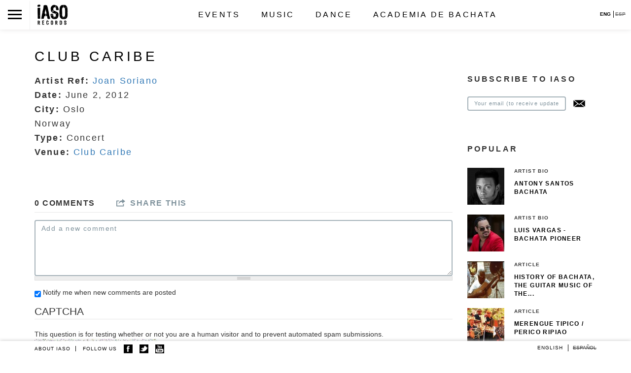

--- FILE ---
content_type: text/html; charset=utf-8
request_url: https://iasorecords.com/events/club-caribe
body_size: 8113
content:
<!DOCTYPE html>
<html lang="en">
  <head>
    <meta charset="utf-8">
    <meta http-equiv="X-UA-Compatible" content="IE=edge">
    <meta name="viewport" content="width=device-width, initial-scale=1, maximum-scale=1, user-scalable=no">
    <meta http-equiv="Content-Type" content="text/html; charset=utf-8" />
<meta name="Generator" content="Drupal 7 (http://drupal.org)" />
<link rel="canonical" href="https://iasorecords.com/events/club-caribe" />
<link rel="canonical" href="/events/club-caribe" />
<link rel="shortlink" href="/node/873" />
<meta name="apple-mobile-web-app-capable" content="yes" />
<meta name="apple-mobile-web-app-status-bar-style" content="black" />
    <title>Club Caribe | iASO Records</title>
    <link type="text/css" rel="stylesheet" href="https://iasorecords.com/sites/default/files/css/css_xE-rWrJf-fncB6ztZfd2huxqgxu4WO-qwma6Xer30m4.css" media="all" />
<link type="text/css" rel="stylesheet" href="https://iasorecords.com/sites/default/files/css/css_waVXqswjmJ5MeDbarWct4FStkAN3eJ_SGED7s9akJWI.css" media="all" />
<link type="text/css" rel="stylesheet" href="https://iasorecords.com/sites/default/files/css/css_1paY8Cgg_xfxuFMEyTcbTSqBcQnaeJH_RBm0jeK66LA.css" media="all" />
<link type="text/css" rel="stylesheet" href="https://iasorecords.com/sites/default/files/css/css_-P2XboQ1Xj6tGRDBvnTOnQbS5qTq7Rdk6I_FM28Rjz8.css" media="all" />
    <script type="text/javascript" src="https://iasorecords.com/sites/default/files/js/js_vDrW3Ry_4gtSYaLsh77lWhWjIC6ml2QNkcfvfP5CVFs.js"></script>
<script type="text/javascript" src="https://iasorecords.com/sites/default/files/js/js_5ZvYbR_RpAnAa4Gy_hGCjwhuaBQEWzQIAwlMCStkIuU.js"></script>
<script type="text/javascript" src="https://iasorecords.com/sites/default/files/js/js_4b6koHtJw1F8Qt_mDsKQigEOJ0j-0B15IGJYwoSadTc.js"></script>
<script type="text/javascript" src="https://iasorecords.com/sites/default/files/js/js_5HH6mnCFjy-tSaI6BwaGg7hAar5eqH2BJjjpm6W8ItE.js"></script>
<script type="text/javascript">
<!--//--><![CDATA[//><!--
(function(i,s,o,g,r,a,m){i["GoogleAnalyticsObject"]=r;i[r]=i[r]||function(){(i[r].q=i[r].q||[]).push(arguments)},i[r].l=1*new Date();a=s.createElement(o),m=s.getElementsByTagName(o)[0];a.async=1;a.src=g;m.parentNode.insertBefore(a,m)})(window,document,"script","https://www.google-analytics.com/analytics.js","ga");ga("create", "UA-657096-1", {"cookieDomain":"auto"});ga("send", "pageview");
//--><!]]>
</script>
<script type="text/javascript" src="https://iasorecords.com/sites/default/files/js/js_fbB0xXoN6egTeqbQ8Hx3VOoqIbYvujUppauaTEar3-M.js"></script>
<script type="text/javascript" src="https://iasorecords.com/sites/default/files/js/js_d28pt7QX2rdGdPZZCuZAkA9_6601MCha5TMTipkpdWw.js"></script>
<script type="text/javascript">
<!--//--><![CDATA[//><!--
jQuery.extend(Drupal.settings, {"basePath":"\/","pathPrefix":"","ajaxPageState":{"theme":"iaso","theme_token":"5hU8y3SmELubIB-RZicqGmqZbLReNOZbn3RMCymYhn4","js":{"misc\/jquery.js":1,"misc\/jquery.once.js":1,"misc\/drupal.js":1,"misc\/jquery.cookie.js":1,"misc\/jquery.form.js":1,"misc\/ajax.js":1,"sites\/all\/modules\/adulmec_misc\/adulmec_misc.js":1,"sites\/all\/modules\/adulmec_misc\/adulmec_misc_other.js":1,"sites\/all\/modules\/fb\/fb.js":1,"sites\/all\/libraries\/colorbox\/jquery.colorbox-min.js":1,"sites\/all\/modules\/colorbox\/js\/colorbox.js":1,"sites\/all\/modules\/colorbox\/styles\/default\/colorbox_style.js":1,"sites\/all\/modules\/captcha\/captcha.js":1,"misc\/textarea.js":1,"modules\/filter\/filter.js":1,"sites\/all\/modules\/mollom\/mollom.js":1,"sites\/all\/modules\/views_load_more\/views_load_more.js":1,"sites\/all\/modules\/views\/js\/base.js":1,"misc\/progress.js":1,"sites\/all\/modules\/views\/js\/ajax_view.js":1,"sites\/all\/modules\/google_analytics\/googleanalytics.js":1,"0":1,"sites\/all\/libraries\/superfish\/sfsmallscreen.js":1,"sites\/all\/libraries\/superfish\/superfish.js":1,"sites\/all\/libraries\/superfish\/supersubs.js":1,"sites\/all\/modules\/superfish\/superfish.js":1,"sites\/all\/themes\/iaso\/js\/iaso.js":1,"sites\/all\/themes\/iaso\/js\/jplayer.playlist.min.js":1,"sites\/all\/themes\/iaso\/js\/jquery.jplayer.min.js":1},"css":{"modules\/system\/system.base.css":1,"modules\/system\/system.menus.css":1,"modules\/system\/system.messages.css":1,"modules\/system\/system.theme.css":1,"sites\/all\/modules\/comment_notify\/comment_notify.css":1,"sites\/all\/modules\/simplenews\/simplenews.css":1,"sites\/all\/modules\/adulmec_misc\/adulmec_misc.css":1,"modules\/book\/book.css":1,"modules\/comment\/comment.css":1,"sites\/all\/modules\/date\/date_api\/date.css":1,"sites\/all\/modules\/date\/date_repeat_field\/date_repeat_field.css":1,"modules\/field\/theme\/field.css":1,"sites\/all\/modules\/mollom\/mollom.css":1,"modules\/node\/node.css":1,"modules\/user\/user.css":1,"sites\/all\/modules\/views\/css\/views.css":1,"sites\/all\/modules\/colorbox\/styles\/default\/colorbox_style.css":1,"sites\/all\/modules\/ctools\/css\/ctools.css":1,"modules\/filter\/filter.css":1,"modules\/locale\/locale.css":1,"sites\/all\/modules\/node_embed\/plugins\/node_embed\/node_embed.css":1,"public:\/\/honeypot\/honeypot.css":1,"sites\/all\/libraries\/superfish\/css\/superfish.css":1,"sites\/all\/themes\/iaso\/css\/bootstrap.min.css":1,"sites\/all\/themes\/iaso\/css\/bootstrap.css":1,"sites\/all\/themes\/iaso\/skin\/custom_skin.css":1,"sites\/all\/themes\/iaso\/skin\/blue.monday\/jplayer.blue.monday.css":1,"sites\/all\/themes\/iaso\/css\/style.css":1}},"colorbox":{"opacity":"0.85","current":"{current} of {total}","previous":"\u00ab Prev","next":"Next \u00bb","close":"Close","maxWidth":"98%","maxHeight":"98%","fixed":true,"mobiledetect":true,"mobiledevicewidth":"480px"},"jcarousel":{"ajaxPath":"\/jcarousel\/ajax\/views"},"urlIsAjaxTrusted":{"\/comment\/reply\/873":true,"\/views\/ajax":true,"\/events\/club-caribe":true},"views":{"ajax_path":"\/views\/ajax","ajaxViews":{"views_dom_id:a69a23ce7457d46cc51975ea6137abb8":{"view_name":"comments_block","view_display_id":"block","view_args":"873","view_path":"node\/873","view_base_path":null,"view_dom_id":"a69a23ce7457d46cc51975ea6137abb8","pager_element":0}}},"googleanalytics":{"trackOutbound":1,"trackMailto":1,"trackColorbox":1},"superfish":{"1":{"id":"1","sf":{"delay":"0","animation":{"opacity":"show"},"speed":0,"autoArrows":false,"dropShadows":false,"disableHI":false},"plugins":{"smallscreen":{"mode":"window_width","addSelected":false,"menuClasses":false,"hyperlinkClasses":false,"title":"Main menu"},"supposition":false,"bgiframe":false,"supersubs":{"minWidth":"12","maxWidth":"27","extraWidth":1}}}}});
//--><!]]>
</script>
    <link rel="stylesheet" href="https://maxcdn.bootstrapcdn.com/bootstrap/3.3.4/css/bootstrap.min.css">
    <link href='http://fonts.googleapis.com/css?family=Open+Sans:400,600,700,300' rel='stylesheet' type='text/css'>
    <meta name="google-site-verification" content="ZeR4d37Hg4kPG0YH4P-_1ap0KqkFr--NBU-JSv1pIw0" />
</head>
<body class="html not-front not-logged-in one-sidebar sidebar-first page-node page-node- page-node-873 node-type-events i18n-en" >
  <div id="skip-link">
    <a href="#main-content" class="element-invisible element-focusable">Skip to main content</a>
  </div>
    <header class="solid_head">
  <div class="navbar navbar-inverse navbar-fixed-top" role="navigation">
  <!-- start popup menu -->
    <div class="popup_menu_wrapp">
      <div id="close_popup_menu">X</div>
      <div class="logo_mobile"></div>
      <nav>
          <div class="region region-header">
    <div id="block-superfish-1" class="block block-superfish">

    
  <div class="content">
    <ul id="superfish-1" class="menu sf-menu sf-main-menu sf-horizontal sf-style-none sf-total-items-4 sf-parent-items-3 sf-single-items-1"><li id="menu-3497-1" class="first odd sf-item-1 sf-depth-1 sf-total-children-2 sf-parent-children-0 sf-single-children-2 menuparent"><a href="/events" class="sf-depth-1 menuparent">Events</a><ul><li id="menu-3562-1" class="first odd sf-item-1 sf-depth-2 sf-no-children"><a href="/iaso-artist-booking" title="" class="sf-depth-2">Booking</a></li><li id="menu-3515-1" class="last even sf-item-2 sf-depth-2 sf-no-children"><a href="/events" title="" class="sf-depth-2">Calendar</a></li></ul></li><li id="menu-3561-1" class="middle even sf-item-2 sf-depth-1 sf-total-children-3 sf-parent-children-0 sf-single-children-3 menuparent"><a href="/" title="" class="sf-depth-1 menuparent">Music</a><ul><li id="menu-3548-1" class="first odd sf-item-1 sf-depth-2 sf-no-children"><a href="/artists?affiliation=53" title="" class="sf-depth-2">Artists</a></li><li id="menu-3549-1" class="middle even sf-item-2 sf-depth-2 sf-no-children"><a href="/releases" title="" class="sf-depth-2">Releases</a></li><li id="menu-3552-1" class="last odd sf-item-3 sf-depth-2 sf-no-children"><a href="/articles" title="" class="sf-depth-2">Articles</a></li></ul></li><li id="menu-3509-1" class="middle odd sf-item-3 sf-depth-1 sf-total-children-3 sf-parent-children-0 sf-single-children-3 menuparent"><a href="/" title="" class="sf-depth-1 menuparent">Dance</a><ul><li id="menu-3559-1" class="first odd sf-item-1 sf-depth-2 sf-no-children"><a href="/dance/bachata-dance-videos-how-to-dance-bachata" title="How to Dance Bachata" class="sf-depth-2">Bachata</a></li><li id="menu-3554-1" class="middle even sf-item-2 sf-depth-2 sf-no-children"><a href="/dance/salsa" title="How to Dance Salsa" class="sf-depth-2">Salsa</a></li><li id="menu-3560-1" class="last odd sf-item-3 sf-depth-2 sf-no-children"><a href="/dance/kizomba" title="How to Dance Kizomba" class="sf-depth-2">Kizomba</a></li></ul></li><li id="menu-3507-1" class="last even sf-item-4 sf-depth-1 sf-no-children"><a href="/academia-de-bachata" title="The Bachata Academy is the first school in the world to teach bachata, the music of the Dominican barrios. We foster high standards of musical excellence and to train a generation of bachateros and bachateras that will astound the world." class="sf-depth-1">Academia de Bachata</a></li></ul>  </div>
</div>
  </div>
      </nav>
      <div class="mobile_menu">
        <div class="mobile_menu_links">
          <a class="mobile_item" href="/node/1113">ABOUT IASO</a>
          <div class="mobile_item">FOLLOW US            <a href="https://www.facebook.com/iasorecords" class="f_soc fb"><img width="18px" src="/sites/all/themes/iaso/img/ico-facebook.png" /></a>
            <a href="https://twitter.com/iasorecords" class="f_soc tw"><img width="18px" src="/sites/all/themes/iaso/img/ico-twitter.png" /></a>
            <a href="#" class="f_soc yt"><img width="18px" src="/sites/all/themes/iaso/img/ico-youtube.png" /></a>
            <div class="front_news menu">
                  <p>Stay informed on our latest news!</p>
  
      <form class="simplenews-subscribe" action="/events/club-caribe" method="post" id="simplenews-block-form-0" accept-charset="UTF-8"><div><div class="form-item form-type-textfield form-item-mail">
  <label for="edit-mail--3">E-mail <span class="form-required" title="This field is required.">*</span></label>
 <input type="text" id="edit-mail--3" name="mail" value="" size="20" maxlength="128" class="form-text required" />
</div>
<input type="submit" id="edit-submit--3" name="op" value="Subscribe" class="form-submit" /><input type="hidden" name="form_build_id" value="form-0Oo9Cc5HUqpeFyMUuoNnTZeKNH5D06FDjPaszLUflPs" />
<input type="hidden" name="form_id" value="simplenews_block_form_0" />
<input type="hidden" name="honeypot_time" value="1769972979|_5qnSPtzT4jyRMfbSLfTeaAwJKF-99rF3kpnZZDlMJM" />
<div class="homepage-textfield"><div class="form-item form-type-textfield form-item-homepage">
  <label for="edit-homepage--6">Leave this field blank </label>
 <input autocomplete="off" type="text" id="edit-homepage--6" name="homepage" value="" size="20" maxlength="128" class="form-text" />
</div>
</div></div></form>  
      <div class="issues-link"><a href="/taxonomy/term/0">Previous issues</a></div>
  
  
      <a href="/taxonomy/term/0/feed" class="feed-icon" title="Subscribe to  feed"><img src="https://iasorecords.com/misc/feed.png" width="16" height="16" alt="Subscribe to  feed" /></a>              </div>
          </div>
        </div>
      </div>
      <div class="copyright">
        <div><a style="color:#fff" title="ApolloDataSolutions New York Web Development, SEO and SEM" href="http://apollodatasolutions.com/">Developed By Apollo</a></div>
          <div class="credits">Design by Garen Riedel</div>
          &copy; 2003-2026 iASO Records Inc., all rights reserved.
      </div>
    </div>
  <!-- end popup menu -->
  <!-- start normal menu -->
  <div class="normal_menu_wrapp">
    <div class="header_cell">
      <div class="navbar-header">
        <button type="button" class="toggle_menu">
          <span class="icon-bar"></span>
          <span class="icon-bar"></span>
          <span class="icon-bar"></span>
        </button>
      </div>
    </div>
    <div class="header_cell"><a class="navbar-brand" href="/"><img src="https://iasorecords.com/sites/all/themes/iaso/logo.png" alt=" " title=" " id="logo" /></a></div>
    <div class="header_cell menu">
      <div class="header_menu">
          <nav>
              <div class="region region-header">
      <div class="region region-header">
    <div id="block-superfish-1" class="block block-superfish">

    
  <div class="content">
    <ul id="superfish-1" class="menu sf-menu sf-main-menu sf-horizontal sf-style-none sf-total-items-4 sf-parent-items-3 sf-single-items-1"><li id="menu-3497-1" class="first odd sf-item-1 sf-depth-1 sf-total-children-2 sf-parent-children-0 sf-single-children-2 menuparent"><a href="/events" class="sf-depth-1 menuparent">Events</a><ul><li id="menu-3562-1" class="first odd sf-item-1 sf-depth-2 sf-no-children"><a href="/iaso-artist-booking" title="" class="sf-depth-2">Booking</a></li><li id="menu-3515-1" class="last even sf-item-2 sf-depth-2 sf-no-children"><a href="/events" title="" class="sf-depth-2">Calendar</a></li></ul></li><li id="menu-3561-1" class="middle even sf-item-2 sf-depth-1 sf-total-children-3 sf-parent-children-0 sf-single-children-3 menuparent"><a href="/" title="" class="sf-depth-1 menuparent">Music</a><ul><li id="menu-3548-1" class="first odd sf-item-1 sf-depth-2 sf-no-children"><a href="/artists?affiliation=53" title="" class="sf-depth-2">Artists</a></li><li id="menu-3549-1" class="middle even sf-item-2 sf-depth-2 sf-no-children"><a href="/releases" title="" class="sf-depth-2">Releases</a></li><li id="menu-3552-1" class="last odd sf-item-3 sf-depth-2 sf-no-children"><a href="/articles" title="" class="sf-depth-2">Articles</a></li></ul></li><li id="menu-3509-1" class="middle odd sf-item-3 sf-depth-1 sf-total-children-3 sf-parent-children-0 sf-single-children-3 menuparent"><a href="/" title="" class="sf-depth-1 menuparent">Dance</a><ul><li id="menu-3559-1" class="first odd sf-item-1 sf-depth-2 sf-no-children"><a href="/dance/bachata-dance-videos-how-to-dance-bachata" title="How to Dance Bachata" class="sf-depth-2">Bachata</a></li><li id="menu-3554-1" class="middle even sf-item-2 sf-depth-2 sf-no-children"><a href="/dance/salsa" title="How to Dance Salsa" class="sf-depth-2">Salsa</a></li><li id="menu-3560-1" class="last odd sf-item-3 sf-depth-2 sf-no-children"><a href="/dance/kizomba" title="How to Dance Kizomba" class="sf-depth-2">Kizomba</a></li></ul></li><li id="menu-3507-1" class="last even sf-item-4 sf-depth-1 sf-no-children"><a href="/academia-de-bachata" title="The Bachata Academy is the first school in the world to teach bachata, the music of the Dominican barrios. We foster high standards of musical excellence and to train a generation of bachateros and bachateras that will astound the world." class="sf-depth-1">Academia de Bachata</a></li></ul>  </div>
</div>
  </div>
  </div>
          </nav>
      </div>
      <div class="language_header">
          <div class="region region-footer">
    <div id="block-locale-language" class="block block-locale">

    
  <div class="content">
    <ul class="language-switcher-locale-url"><li class="en first active"><a href="/events/club-caribe" class="language-link active" xml:lang="en">English</a></li>
<li class="es last"><span class="language-link locale-untranslated" xml:lang="es">Español</span></li>
</ul>  </div>
</div>
  </div>
      </div>
    </div>

  </div>
  <!-- end normal menu -->
  </div>
</header>
<div id="page-content">
  <div class="container main-wrapp">
    <div class="row">
      <div class="col-md-12">
                        <div id="tabs-wrapper" class="clearfix">                          <h1 class="with-tabs">Club Caribe</h1>
                </div>                                                                  <div id="help"></div>
                      </div>
    </div>
    <div class="row">
              <div class="col-xs-12 col-md-9">
          <div class="clearfix">
              <div class="region region-content">
    <div id="block-system-main" class="block block-system">

    
  <div class="content">
    <div id="node-873" class="node node-events node-full">

  
      
  
  <div class="content clearfix">
    
<div class="field field-name-field-r-artist field-type-node-reference field-label-inline clearfix clearfix">
      <div class="field-label">Artist Ref:&nbsp;</div>
    <div class="field-items">
          <div class="field-item even"><a href="/artists/joan-soriano">Joan Soriano</a></div>
      </div>
</div>

<div class="field field-name-field-date field-type-date field-label-inline clearfix clearfix">
      <div class="field-label">Date:&nbsp;</div>
    <div class="field-items">
          <div class="field-item even"><span class="date-display-single">June 2, 2012</span></div>
      </div>
</div>

<div class="field field-name-field-event-city field-type-text field-label-inline clearfix clearfix">
      <div class="field-label">City:&nbsp;</div>
    <div class="field-items">
          <div class="field-item even">Oslo</div>
      </div>
</div>

<div class="field field-name-field-event-state field-type-text field-label-hidden clearfix">
    <div class="field-items">
          <div class="field-item even">Norway</div>
      </div>
</div>

<div class="field field-name-field-event-type field-type-taxonomy-term-reference field-label-inline clearfix clearfix">
      <div class="field-label">Type:&nbsp;</div>
    <div class="field-items">
          <div class="field-item even">Concert</div>
      </div>
</div>

<div class="field field-name-field-venue field-type-node-reference field-label-inline clearfix clearfix">
      <div class="field-label">Venue:&nbsp;</div>
    <div class="field-items">
          <div class="field-item even"><a href="/venue/club-caribe">Club Caribe</a></div>
      </div>
</div>
  </div>

  <div class="clearfix">
          <div class="links"></div>
    
      </div>
</div>
  </div>
</div>
  </div>
          </div>
          <div class="clearfix">  <div class="region region-bottom-content">
    <div id="block-adulmec-misc-adulmec-misc-node-bottom" class="block block-adulmec-misc">

    
  <div class="content">
    <div id="node_bottom"><div class="column comment_count"><h3>0 Comments</h3></div><div class="column node_share">
			<h3 class="share-collapse">Share this</h3>
			<div class="node_share_this">
			<a href="http://www.facebook.com/sharer.php?u=iasorecords.com/events/club-caribe&amp;t=" title="Share on Facebook." class="node_fb_share" rel="nofollow" target="_blank"><img src="/sites/all/themes/iaso/img/fb.png" alt="Facebook"/></a>
			<a href="http://twitter.com/share?url=iasorecords.com/events/club-caribe&amp;text=" title="Share this on Twitter" rel="nofollow" target="_blank"><img src="/sites/all/themes/iaso/img/tw.png" alt="Twitter"/></a>
			<a href="mailto:?subject=Iaso%20Records&amp;body=Hello!%0A%0APlease%20visit%20this%20link:%0A%0Ahttps://iasorecords.com/events/club-caribe"><img style="margin-right:0" src="/sites/all/themes/iaso/img/email.png" alt="Email this"/></a></div></div></div>  </div>
</div>
<div id="block-commentsblock-comment-form-block" class="block block-commentsblock">

    
  <div class="content">
    <div id="comments" class="comment-wrapper">
  
  
      <h3 class="title comment-form">Add new comment</h3>
    <form class="comment-form user-info-from-cookie" action="/comment/reply/873" method="post" id="comment-form" accept-charset="UTF-8"><div><div class="form-item form-type-textfield form-item-name">
  <label for="edit-name">Your name <span class="form-required" title="This field is required.">*</span></label>
 <input type="text" id="edit-name" name="name" value="" size="30" maxlength="60" class="form-text required" />
</div>
<div class="form-item form-type-textfield form-item-mail">
  <label for="edit-mail">E-mail <span class="form-required" title="This field is required.">*</span></label>
 <input type="text" id="edit-mail" name="mail" value="" size="30" maxlength="64" class="form-text required" />
<div class="description">The content of this field is kept private and will not be shown publicly.</div>
</div>
<div class="field-type-text-long field-name-comment-body field-widget-text-textarea form-wrapper" id="edit-comment-body"><div id="comment-body-add-more-wrapper"><div class="text-format-wrapper"><div class="form-item form-type-textarea form-item-comment-body-und-0-value">
  <label for="edit-comment-body-und-0-value">Comment <span class="form-required" title="This field is required.">*</span></label>
 <div class="form-textarea-wrapper resizable"><textarea class="text-full form-textarea required" id="edit-comment-body-und-0-value" name="comment_body[und][0][value]" cols="60" rows="5"></textarea></div>
</div>
</div>
</div></div><input type="hidden" name="form_build_id" value="form-WRJW5nmUfe4U7E0Fqs-_e8i1K2QbjRWC4tAkefC3E_I" />
<input type="hidden" name="form_id" value="comment_node_events_form" />
<div class="form-item form-type-checkbox form-item-notify">
 <input type="checkbox" id="edit-notify" name="notify" value="1" checked="checked" class="form-checkbox" />  <label class="option" for="edit-notify">Notify me when new comments are posted </label>

</div>
<input type="hidden" name="notify_type" value="1" />
<input type="hidden" name="honeypot_time" value="1769972979|_5qnSPtzT4jyRMfbSLfTeaAwJKF-99rF3kpnZZDlMJM" />
<fieldset class="captcha form-wrapper"><legend><span class="fieldset-legend">CAPTCHA</span></legend><div class="fieldset-wrapper"><div class="fieldset-description">This question is for testing whether or not you are a human visitor and to prevent automated spam submissions.</div><input type="hidden" name="captcha_sid" value="20095302" />
<input type="hidden" name="captcha_token" value="6bc6748420a2bbfa75dff65cd22aed85" />
<img src="/image_captcha?sid=20095302&amp;ts=1769972979" width="252" height="72" alt="Image CAPTCHA" title="Image CAPTCHA" /><div class="form-item form-type-textfield form-item-captcha-response">
  <label for="edit-captcha-response">What code is in the image? <span class="form-required" title="This field is required.">*</span></label>
 <input type="text" id="edit-captcha-response" name="captcha_response" value="" size="15" maxlength="128" class="form-text required" />
<div class="description">Enter the characters shown in the image.</div>
</div>
</div></fieldset>
<input class="mollom-content-id" type="hidden" name="mollom[contentId]" value="" />
<input class="mollom-captcha-id" type="hidden" name="mollom[captchaId]" value="" />
<div style="display: none;"><div class="form-item form-type-textfield form-item-mollom-homepage">
  <label for="edit-mollom-homepage">Home page </label>
 <input autocomplete="off" type="text" id="edit-mollom-homepage" name="mollom[homepage]" value="" size="60" maxlength="128" class="form-text" />
</div>
</div><div class="homepage-textfield"><div class="form-item form-type-textfield form-item-homepage">
  <label for="edit-homepage--2">Leave this field blank </label>
 <input autocomplete="off" type="text" id="edit-homepage--2" name="homepage" value="" size="20" maxlength="128" class="form-text" />
</div>
</div><div class="form-actions form-wrapper" id="edit-actions"><input type="submit" id="edit-submit" name="op" value="Save" class="form-submit" /></div></div></form>  </div>
  </div>
</div>
  </div>
</div>                  </div>
        <div class="col-xs-12 col-md-3">
          <div id="sidebar-first" class="sidebar">
              <div class="region region-sidebar-first">
    <div id="block-simplenews-8" class="block block-simplenews">

    
  <div class="content">
          <p>SUBSCRIBE TO IASO</p>
  
      <form class="simplenews-subscribe" action="/events/club-caribe" method="post" id="simplenews-block-form-8" accept-charset="UTF-8"><div><div class="form-item form-type-textfield form-item-mail">
  <label for="edit-mail--2">E-mail <span class="form-required" title="This field is required.">*</span></label>
 <input type="text" id="edit-mail--2" name="mail" value="" size="20" maxlength="128" class="form-text required" />
</div>
<input type="submit" id="edit-submit--2" name="op" value="Subscribe" class="form-submit" /><input type="hidden" name="form_build_id" value="form-4r5vpVSTCtYJx4Cl0K6TQVKTOUT7c47uzPthpwN5524" />
<input type="hidden" name="form_id" value="simplenews_block_form_8" />
<input type="hidden" name="honeypot_time" value="1769972979|_5qnSPtzT4jyRMfbSLfTeaAwJKF-99rF3kpnZZDlMJM" />
<div class="homepage-textfield"><div class="form-item form-type-textfield form-item-homepage">
  <label for="edit-homepage--4">Leave this field blank </label>
 <input autocomplete="off" type="text" id="edit-homepage--4" name="homepage" value="" size="20" maxlength="128" class="form-text" />
</div>
</div></div></form>  
  
  
    </div>
</div>
<div id="block-views-articles-block-3" class="block block-views">

    <h3>POPULAR</h3>
  
  <div class="content">
    <div class="view view-articles view-id-articles view-display-id-block_3 view-dom-id-8d1d5aca6592ae2dc8bab208d440389d">
        
  
  
      <div class="view-content">
        <div class="views-row views-row-1 views-row-odd views-row-first">
      
  <div class="views-field views-field-field-artist-photo-top">        <div class="field-content"><a href="/artists/antony-santos-bachata"><img src="https://iasorecords.com/sites/default/files/styles/square_small/public/artist/Antony%20%20Santos.jpg?itok=PGyUSsGp" width="75" height="75" alt="" /></a></div>  </div>  
  <div class="views-field views-field-type">        <span class="field-content">Artist Bio</span>  </div>  
  <div class="views-field views-field-title">        <span class="field-content"><a href="/artists/antony-santos-bachata">Antony Santos Bachata</a></span>  </div>  </div>
  <div class="views-row views-row-2 views-row-even">
      
  <div class="views-field views-field-field-artist-photo-top">        <div class="field-content"><a href="/artists/luis-vargas-bachata-pioneer"><img src="https://iasorecords.com/sites/default/files/styles/square_small/public/artist/Luis%20Vargas%20Square%20EXPORT.jpg?itok=gWD8PVP_" width="75" height="75" alt="" /></a></div>  </div>  
  <div class="views-field views-field-type">        <span class="field-content">Artist Bio</span>  </div>  
  <div class="views-field views-field-title">        <span class="field-content"><a href="/artists/luis-vargas-bachata-pioneer">Luis Vargas - Bachata pioneer</a></span>  </div>  </div>
  <div class="views-row views-row-3 views-row-odd">
      
  <div class="views-field views-field-field-artist-photo-top">        <div class="field-content"><a href="/music/history-of-bachata-the-guitar-music-of-the-dominican-republic"><img src="https://iasorecords.com/sites/default/files/styles/square_small/public/articles/Square%20EXPORT.jpg?itok=pxaB-tAB" width="75" height="75" alt="" /></a></div>  </div>  
  <div class="views-field views-field-type">        <span class="field-content">Article</span>  </div>  
  <div class="views-field views-field-title">        <span class="field-content"><a href="/music/history-of-bachata-the-guitar-music-of-the-dominican-republic">History of Bachata, The guitar music of the...</a></span>  </div>  </div>
  <div class="views-row views-row-4 views-row-even">
      
  <div class="views-field views-field-field-artist-photo-top">        <div class="field-content"><a href="/music/merengue-tipico-perico-ripiao"><img src="https://iasorecords.com/sites/default/files/styles/square_small/public/articles/Merengue%20Perico%20Ripiao.jpg?itok=ifoCKtlU" width="75" height="75" alt="" /></a></div>  </div>  
  <div class="views-field views-field-type">        <span class="field-content">Article</span>  </div>  
  <div class="views-field views-field-title">        <span class="field-content"><a href="/music/merengue-tipico-perico-ripiao"> Merengue Tipico / Perico Ripiao</a></span>  </div>  </div>
  <div class="views-row views-row-5 views-row-odd views-row-last">
      
  <div class="views-field views-field-field-artist-photo-top">        <div class="field-content"><a href="/dance/bachata-dance-videos-how-to-dance-bachata"><img src="https://iasorecords.com/sites/default/files/styles/square_small/public/dancer3.jpg?itok=Z_3E14oU" width="75" height="75" alt="" /></a></div>  </div>  
  <div class="views-field views-field-type">        <span class="field-content">Dance</span>  </div>  
  <div class="views-field views-field-title">        <span class="field-content"><a href="/dance/bachata-dance-videos-how-to-dance-bachata">Bachata Dance Videos &amp; How To Dance Bachata</a></span>  </div>  </div>
    </div>
  
  
  
  
  
  
</div>  </div>
</div>
  </div>
          </div>
        </div>
          </div>
    <!-- start copyright -->
    <div class="copyright hidden-xs">
      &copy; 2003-2026 iASO Records Inc., all rights reserved.
    </div>
  </div> <!-- end container -->
</div>
 <footer class="footer navbar-fixed-bottom hidden-xs">
   <div class="container">
<!--       <div class="row" id="hidden_footer">
        <div id="f_slide_arrow"></div>
        <div class="col-xs-12 col-md-4">
          <div class="medium_label">CONNECT WITH US</div>
          <div class="f_connect_iem f1">212.372.7535</div>
          <a class="f_connect_iem f2" href="mailto:info@iasorecords.com">info@iasorecords.com</a>
          <a class="f_connect_iem f3" href="https://www.facebook.com/iasorecords">iASO Records</a>
          <a class="f_connect_iem f4" href="https://twitter.com/iasorecords">@iasorecords</a>
          <a class="f_connect_iem f5" href="https://www.youtube.com/user/iasoRecords">iASO Records</a>
        </div>
        <div class="col-xs-12 col-md-8">
          <div class="footer_sroll">
            <div class="big_label">MUSIC FOR THE SOUL. ALWAYS LIVE!</div>
            <p>iASO is a center for experiencing and learning about music. We produce recordings, concerts, videos, and educational materials. Our website also serves as a platform for gathering and sharing. Our motto is authenticity. All our music is recorded the original way: LIVE, which makes it fresh and soulful.</p>
            <p>Most music produced today is recorded track by track. The process begins with the making of a sequence composed entirely of synthetic sounds and samples. One at a time, musicians then record their parts to the sequence. When the recording is complete, the synthetic sequence is removed, leaving only the recorded tracks. Track by track makes producing recorded music simpler and less expensive than it was in the days of live recording.</p>
            <p>Every iASO recording begins with a LIVE take. Our artists are first and foremost live performers - the true energy and spirit of their music can be captured only in LIVE recording. The LIVE recording permits band members to communicate and build off of each other. We also use no time keeping device (click-track), which means that in our recordings, the tempo of a song can vary in different parts of a song - depending on mood - thus permitting musical nuances that do not exist in track by track, metronomed recording.</p>
          </div>
        </div>
        <div style="clear:both"></div>
      </div> -->
      <div class="row">
        <div class="col-xs-12 col-md-6 footer_left">
          <a class="f_menu" id="about_us" href="/node/1159">ABOUT IASO</a>
          <div class="f_menu">FOLLOW US</div>
          <a href="https://www.facebook.com/iasorecords" class="f_soc fb"><img width="18px" src="/sites/all/themes/iaso/img/fb.png" /></a>
          <a href="https://twitter.com/iasorecords" class="f_soc tw"><img width="18px" src="/sites/all/themes/iaso/img/tw.png" /></a>
          <a href="https://www.youtube.com/user/iasoRecords" class="f_soc yt"><img width="18px" src="/sites/all/themes/iaso/img/yt.png" /></a>
        </div>
        <div class="col-xs-12 col-md-6 footer_right">
             <div class="region region-footer">
      <div class="region region-footer">
    <div id="block-locale-language" class="block block-locale">

    
  <div class="content">
    <ul class="language-switcher-locale-url"><li class="en first active"><a href="/events/club-caribe" class="language-link active" xml:lang="en">English</a></li>
<li class="es last"><span class="language-link locale-untranslated" xml:lang="es">Español</span></li>
</ul>  </div>
</div>
  </div>
  </div>
        </div>
      </div>

   </div>
 </footer>

<script src="https://ajax.googleapis.com/ajax/libs/jquery/1.11.2/jquery.min.js"></script>
<script src="https://maxcdn.bootstrapcdn.com/bootstrap/3.3.4/js/bootstrap.min.js"></script>
<div id='slide_overlay'></div>
  <div id="fb-root" class="fb_module"></div>
<script type="text/javascript">
<!--//--><![CDATA[//><!--
  jQuery.extend(Drupal.settings, {"fb":{"base_url":"https:\/\/iasorecords.com","ajax_event_url":"https:\/\/iasorecords.com\/fb\/ajax","is_anonymous":true,"fb_init_settings":{"xfbml":false,"status":false,"oauth":true,"cookie":true,"channelUrl":"https:\/\/iasorecords.com\/fb\/channel"},"test_login_status":true,"get_login_status":true,"controls":"","js_sdk_url":"https:\/\/connect.facebook.net\/en_US\/all.js"}});

if (typeof(FB) == 'undefined') {
  var e = document.createElement('script');
  e.async = true;
  e.src = Drupal.settings.fb.js_sdk_url;
  document.getElementById('fb-root').appendChild(e);
}


//--><!]]>

</script>
</body>
</html>